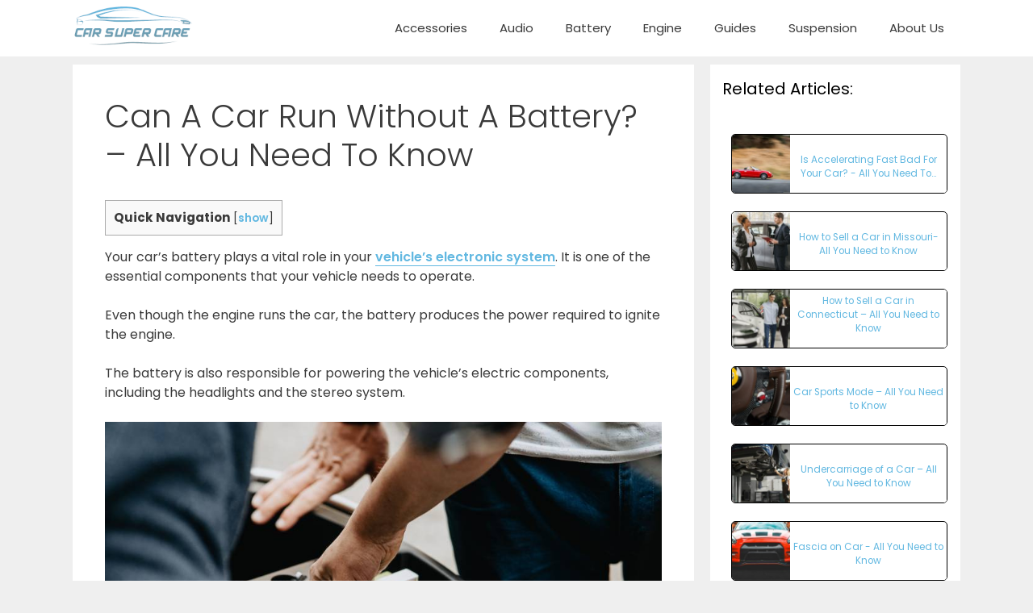

--- FILE ---
content_type: text/html; charset=UTF-8
request_url: https://carsupercare.com/car-run-without-battery/
body_size: 22450
content:
<!DOCTYPE html>
<html lang="en-US">
<head>
	<meta charset="UTF-8">
	<link rel="profile" href="https://gmpg.org/xfn/11">
	<!-- Global site tag (gtag.js) - Google Analytics -->
<script async src="https://www.googletagmanager.com/gtag/js?id=UA-148024590-1"></script>
<script>
  window.dataLayer = window.dataLayer || [];
  function gtag(){dataLayer.push(arguments);}
  gtag('js', new Date());

  gtag('config', 'UA-148024590-1');
</script>

<meta name='robots' content='index, follow, max-image-preview:large, max-snippet:-1, max-video-preview:-1' />
	<style>img:is([sizes="auto" i], [sizes^="auto," i]) { contain-intrinsic-size: 3000px 1500px }</style>
	
	<!-- This site is optimized with the Yoast SEO plugin v24.2 - https://yoast.com/wordpress/plugins/seo/ -->
	<title>Can A Car Run Without A Battery? - All You Need To Know - Car Super Care</title>
	<link rel="canonical" href="https://carsupercare.com/car-run-without-battery/" />
	<meta property="og:locale" content="en_US" />
	<meta property="og:type" content="article" />
	<meta property="og:title" content="Can A Car Run Without A Battery? - All You Need To Know - Car Super Care" />
	<meta property="og:description" content="Quick Navigation Your car&#8217;s battery plays a vital role in your vehicle&#8217;s electronic system. It is one of the essential components that your vehicle needs to operate. Even though the engine runs the car, the battery produces the power required to ignite the engine. The battery is also responsible for powering the vehicle&#8217;s electric components, ... Read moreCan A Car Run Without A Battery? &#8211; All You Need To Know" />
	<meta property="og:url" content="https://carsupercare.com/car-run-without-battery/" />
	<meta property="og:site_name" content="Car Super Care" />
	<meta property="article:published_time" content="2022-01-28T09:55:48+00:00" />
	<meta property="article:modified_time" content="2023-04-02T18:41:27+00:00" />
	<meta property="og:image" content="https://carsupercare.com/wp-content/uploads/2022/01/Can-a-car-run-without-a-battery_-all-you-need-to-know.jpg" />
	<meta property="og:image:width" content="900" />
	<meta property="og:image:height" content="600" />
	<meta property="og:image:type" content="image/jpeg" />
	<meta name="author" content="Kevin" />
	<meta name="twitter:card" content="summary_large_image" />
	<meta name="twitter:label1" content="Written by" />
	<meta name="twitter:data1" content="" />
	<meta name="twitter:label2" content="Est. reading time" />
	<meta name="twitter:data2" content="7 minutes" />
	<script type="application/ld+json" class="yoast-schema-graph">{"@context":"https://schema.org","@graph":[{"@type":"Article","@id":"https://carsupercare.com/car-run-without-battery/#article","isPartOf":{"@id":"https://carsupercare.com/car-run-without-battery/"},"author":{"name":"Kevin","@id":"https://carsupercare.com/#/schema/person/b0d9681369ae7966062ab84780e85e76"},"headline":"Can A Car Run Without A Battery? &#8211; All You Need To Know","datePublished":"2022-01-28T09:55:48+00:00","dateModified":"2023-04-02T18:41:27+00:00","mainEntityOfPage":{"@id":"https://carsupercare.com/car-run-without-battery/"},"wordCount":1525,"publisher":{"@id":"https://carsupercare.com/#organization"},"image":{"@id":"https://carsupercare.com/car-run-without-battery/#primaryimage"},"thumbnailUrl":"https://carsupercare.com/wp-content/uploads/2022/01/Can-a-car-run-without-a-battery_-all-you-need-to-know.jpg","articleSection":["Accessories","Battery","Engine"],"inLanguage":"en-US"},{"@type":"WebPage","@id":"https://carsupercare.com/car-run-without-battery/","url":"https://carsupercare.com/car-run-without-battery/","name":"Can A Car Run Without A Battery? - All You Need To Know - Car Super Care","isPartOf":{"@id":"https://carsupercare.com/#website"},"primaryImageOfPage":{"@id":"https://carsupercare.com/car-run-without-battery/#primaryimage"},"image":{"@id":"https://carsupercare.com/car-run-without-battery/#primaryimage"},"thumbnailUrl":"https://carsupercare.com/wp-content/uploads/2022/01/Can-a-car-run-without-a-battery_-all-you-need-to-know.jpg","datePublished":"2022-01-28T09:55:48+00:00","dateModified":"2023-04-02T18:41:27+00:00","breadcrumb":{"@id":"https://carsupercare.com/car-run-without-battery/#breadcrumb"},"inLanguage":"en-US","potentialAction":[{"@type":"ReadAction","target":["https://carsupercare.com/car-run-without-battery/"]}]},{"@type":"ImageObject","inLanguage":"en-US","@id":"https://carsupercare.com/car-run-without-battery/#primaryimage","url":"https://carsupercare.com/wp-content/uploads/2022/01/Can-a-car-run-without-a-battery_-all-you-need-to-know.jpg","contentUrl":"https://carsupercare.com/wp-content/uploads/2022/01/Can-a-car-run-without-a-battery_-all-you-need-to-know.jpg","width":900,"height":600,"caption":"Can a car run without a battery all you need to know"},{"@type":"BreadcrumbList","@id":"https://carsupercare.com/car-run-without-battery/#breadcrumb","itemListElement":[{"@type":"ListItem","position":1,"name":"Home","item":"https://carsupercare.com/"},{"@type":"ListItem","position":2,"name":"Battery","item":"https://carsupercare.com/category/battery/"},{"@type":"ListItem","position":3,"name":"Can A Car Run Without A Battery? &#8211; All You Need To Know"}]},{"@type":"WebSite","@id":"https://carsupercare.com/#website","url":"https://carsupercare.com/","name":"Car Super Care","description":"Car Super Care","publisher":{"@id":"https://carsupercare.com/#organization"},"potentialAction":[{"@type":"SearchAction","target":{"@type":"EntryPoint","urlTemplate":"https://carsupercare.com/?s={search_term_string}"},"query-input":{"@type":"PropertyValueSpecification","valueRequired":true,"valueName":"search_term_string"}}],"inLanguage":"en-US"},{"@type":"Organization","@id":"https://carsupercare.com/#organization","name":"Car Super Care","url":"https://carsupercare.com/","logo":{"@type":"ImageObject","inLanguage":"en-US","@id":"https://carsupercare.com/#/schema/logo/image/","url":"https://carsupercare.com/wp-content/uploads/2019/09/logo-1.png","contentUrl":"https://carsupercare.com/wp-content/uploads/2019/09/logo-1.png","width":200,"height":72,"caption":"Car Super Care"},"image":{"@id":"https://carsupercare.com/#/schema/logo/image/"}},{"@type":"Person","@id":"https://carsupercare.com/#/schema/person/b0d9681369ae7966062ab84780e85e76","name":"Kevin","image":{"@type":"ImageObject","inLanguage":"en-US","@id":"https://carsupercare.com/#/schema/person/image/","url":"https://secure.gravatar.com/avatar/293357e23cfd334b8a2caf1192f7b9b6?s=96&d=mm&r=g","contentUrl":"https://secure.gravatar.com/avatar/293357e23cfd334b8a2caf1192f7b9b6?s=96&d=mm&r=g","caption":"Kevin"},"description":"Kevin has been hanging around cars and automobile magazines since he knew what a car is. He grew up in his father’s 1995 Mercedes E320 Wagon and Volkwagon Phaeton W12 2004. He rides his first car, a manual 1979 Porche 911SC. Currently, he owns an Acura Integra GS-R. During his childhood, he showed a keen interest in how things actually work and fix them. This passion transforms into his eternal love for cars and bestows him an ideal position in one of the leading automobile companies; whenever he finds time, he takes out his Acura and opts for the longest possible route to find hidden wholesome pleasure in a road trip. Want to read some of the articles written by Kevin? Head to our blog section to find out all the articles written by Kevin.","url":"https://carsupercare.com/author/kevin/"}]}</script>
	<!-- / Yoast SEO plugin. -->


<link rel='dns-prefetch' href='//scripts.mediavine.com' />
<link rel='dns-prefetch' href='//fonts.googleapis.com' />
<link href='https://fonts.gstatic.com' crossorigin rel='preconnect' />
<link rel="alternate" type="application/rss+xml" title="Car Super Care &raquo; Feed" href="https://carsupercare.com/feed/" />
<script type="text/javascript">
/* <![CDATA[ */
window._wpemojiSettings = {"baseUrl":"https:\/\/s.w.org\/images\/core\/emoji\/15.0.3\/72x72\/","ext":".png","svgUrl":"https:\/\/s.w.org\/images\/core\/emoji\/15.0.3\/svg\/","svgExt":".svg","source":{"concatemoji":"https:\/\/carsupercare.com\/wp-includes\/js\/wp-emoji-release.min.js?ver=6.7.2"}};
/*! This file is auto-generated */
!function(i,n){var o,s,e;function c(e){try{var t={supportTests:e,timestamp:(new Date).valueOf()};sessionStorage.setItem(o,JSON.stringify(t))}catch(e){}}function p(e,t,n){e.clearRect(0,0,e.canvas.width,e.canvas.height),e.fillText(t,0,0);var t=new Uint32Array(e.getImageData(0,0,e.canvas.width,e.canvas.height).data),r=(e.clearRect(0,0,e.canvas.width,e.canvas.height),e.fillText(n,0,0),new Uint32Array(e.getImageData(0,0,e.canvas.width,e.canvas.height).data));return t.every(function(e,t){return e===r[t]})}function u(e,t,n){switch(t){case"flag":return n(e,"\ud83c\udff3\ufe0f\u200d\u26a7\ufe0f","\ud83c\udff3\ufe0f\u200b\u26a7\ufe0f")?!1:!n(e,"\ud83c\uddfa\ud83c\uddf3","\ud83c\uddfa\u200b\ud83c\uddf3")&&!n(e,"\ud83c\udff4\udb40\udc67\udb40\udc62\udb40\udc65\udb40\udc6e\udb40\udc67\udb40\udc7f","\ud83c\udff4\u200b\udb40\udc67\u200b\udb40\udc62\u200b\udb40\udc65\u200b\udb40\udc6e\u200b\udb40\udc67\u200b\udb40\udc7f");case"emoji":return!n(e,"\ud83d\udc26\u200d\u2b1b","\ud83d\udc26\u200b\u2b1b")}return!1}function f(e,t,n){var r="undefined"!=typeof WorkerGlobalScope&&self instanceof WorkerGlobalScope?new OffscreenCanvas(300,150):i.createElement("canvas"),a=r.getContext("2d",{willReadFrequently:!0}),o=(a.textBaseline="top",a.font="600 32px Arial",{});return e.forEach(function(e){o[e]=t(a,e,n)}),o}function t(e){var t=i.createElement("script");t.src=e,t.defer=!0,i.head.appendChild(t)}"undefined"!=typeof Promise&&(o="wpEmojiSettingsSupports",s=["flag","emoji"],n.supports={everything:!0,everythingExceptFlag:!0},e=new Promise(function(e){i.addEventListener("DOMContentLoaded",e,{once:!0})}),new Promise(function(t){var n=function(){try{var e=JSON.parse(sessionStorage.getItem(o));if("object"==typeof e&&"number"==typeof e.timestamp&&(new Date).valueOf()<e.timestamp+604800&&"object"==typeof e.supportTests)return e.supportTests}catch(e){}return null}();if(!n){if("undefined"!=typeof Worker&&"undefined"!=typeof OffscreenCanvas&&"undefined"!=typeof URL&&URL.createObjectURL&&"undefined"!=typeof Blob)try{var e="postMessage("+f.toString()+"("+[JSON.stringify(s),u.toString(),p.toString()].join(",")+"));",r=new Blob([e],{type:"text/javascript"}),a=new Worker(URL.createObjectURL(r),{name:"wpTestEmojiSupports"});return void(a.onmessage=function(e){c(n=e.data),a.terminate(),t(n)})}catch(e){}c(n=f(s,u,p))}t(n)}).then(function(e){for(var t in e)n.supports[t]=e[t],n.supports.everything=n.supports.everything&&n.supports[t],"flag"!==t&&(n.supports.everythingExceptFlag=n.supports.everythingExceptFlag&&n.supports[t]);n.supports.everythingExceptFlag=n.supports.everythingExceptFlag&&!n.supports.flag,n.DOMReady=!1,n.readyCallback=function(){n.DOMReady=!0}}).then(function(){return e}).then(function(){var e;n.supports.everything||(n.readyCallback(),(e=n.source||{}).concatemoji?t(e.concatemoji):e.wpemoji&&e.twemoji&&(t(e.twemoji),t(e.wpemoji)))}))}((window,document),window._wpemojiSettings);
/* ]]> */
</script>
<link rel='stylesheet' id='generate-fonts-css' href='//fonts.googleapis.com/css?family=Poppins:300,regular,500,600,700' type='text/css' media='all' />
<style id='wp-emoji-styles-inline-css' type='text/css'>

	img.wp-smiley, img.emoji {
		display: inline !important;
		border: none !important;
		box-shadow: none !important;
		height: 1em !important;
		width: 1em !important;
		margin: 0 0.07em !important;
		vertical-align: -0.1em !important;
		background: none !important;
		padding: 0 !important;
	}
</style>
<link rel='stylesheet' id='wp-block-library-css' href='https://carsupercare.com/wp-includes/css/dist/block-library/style.min.css?ver=6.7.2' type='text/css' media='all' />
<style id='classic-theme-styles-inline-css' type='text/css'>
/*! This file is auto-generated */
.wp-block-button__link{color:#fff;background-color:#32373c;border-radius:9999px;box-shadow:none;text-decoration:none;padding:calc(.667em + 2px) calc(1.333em + 2px);font-size:1.125em}.wp-block-file__button{background:#32373c;color:#fff;text-decoration:none}
</style>
<style id='global-styles-inline-css' type='text/css'>
:root{--wp--preset--aspect-ratio--square: 1;--wp--preset--aspect-ratio--4-3: 4/3;--wp--preset--aspect-ratio--3-4: 3/4;--wp--preset--aspect-ratio--3-2: 3/2;--wp--preset--aspect-ratio--2-3: 2/3;--wp--preset--aspect-ratio--16-9: 16/9;--wp--preset--aspect-ratio--9-16: 9/16;--wp--preset--color--black: #000000;--wp--preset--color--cyan-bluish-gray: #abb8c3;--wp--preset--color--white: #ffffff;--wp--preset--color--pale-pink: #f78da7;--wp--preset--color--vivid-red: #cf2e2e;--wp--preset--color--luminous-vivid-orange: #ff6900;--wp--preset--color--luminous-vivid-amber: #fcb900;--wp--preset--color--light-green-cyan: #7bdcb5;--wp--preset--color--vivid-green-cyan: #00d084;--wp--preset--color--pale-cyan-blue: #8ed1fc;--wp--preset--color--vivid-cyan-blue: #0693e3;--wp--preset--color--vivid-purple: #9b51e0;--wp--preset--gradient--vivid-cyan-blue-to-vivid-purple: linear-gradient(135deg,rgba(6,147,227,1) 0%,rgb(155,81,224) 100%);--wp--preset--gradient--light-green-cyan-to-vivid-green-cyan: linear-gradient(135deg,rgb(122,220,180) 0%,rgb(0,208,130) 100%);--wp--preset--gradient--luminous-vivid-amber-to-luminous-vivid-orange: linear-gradient(135deg,rgba(252,185,0,1) 0%,rgba(255,105,0,1) 100%);--wp--preset--gradient--luminous-vivid-orange-to-vivid-red: linear-gradient(135deg,rgba(255,105,0,1) 0%,rgb(207,46,46) 100%);--wp--preset--gradient--very-light-gray-to-cyan-bluish-gray: linear-gradient(135deg,rgb(238,238,238) 0%,rgb(169,184,195) 100%);--wp--preset--gradient--cool-to-warm-spectrum: linear-gradient(135deg,rgb(74,234,220) 0%,rgb(151,120,209) 20%,rgb(207,42,186) 40%,rgb(238,44,130) 60%,rgb(251,105,98) 80%,rgb(254,248,76) 100%);--wp--preset--gradient--blush-light-purple: linear-gradient(135deg,rgb(255,206,236) 0%,rgb(152,150,240) 100%);--wp--preset--gradient--blush-bordeaux: linear-gradient(135deg,rgb(254,205,165) 0%,rgb(254,45,45) 50%,rgb(107,0,62) 100%);--wp--preset--gradient--luminous-dusk: linear-gradient(135deg,rgb(255,203,112) 0%,rgb(199,81,192) 50%,rgb(65,88,208) 100%);--wp--preset--gradient--pale-ocean: linear-gradient(135deg,rgb(255,245,203) 0%,rgb(182,227,212) 50%,rgb(51,167,181) 100%);--wp--preset--gradient--electric-grass: linear-gradient(135deg,rgb(202,248,128) 0%,rgb(113,206,126) 100%);--wp--preset--gradient--midnight: linear-gradient(135deg,rgb(2,3,129) 0%,rgb(40,116,252) 100%);--wp--preset--font-size--small: 13px;--wp--preset--font-size--medium: 20px;--wp--preset--font-size--large: 36px;--wp--preset--font-size--x-large: 42px;--wp--preset--spacing--20: 0.44rem;--wp--preset--spacing--30: 0.67rem;--wp--preset--spacing--40: 1rem;--wp--preset--spacing--50: 1.5rem;--wp--preset--spacing--60: 2.25rem;--wp--preset--spacing--70: 3.38rem;--wp--preset--spacing--80: 5.06rem;--wp--preset--shadow--natural: 6px 6px 9px rgba(0, 0, 0, 0.2);--wp--preset--shadow--deep: 12px 12px 50px rgba(0, 0, 0, 0.4);--wp--preset--shadow--sharp: 6px 6px 0px rgba(0, 0, 0, 0.2);--wp--preset--shadow--outlined: 6px 6px 0px -3px rgba(255, 255, 255, 1), 6px 6px rgba(0, 0, 0, 1);--wp--preset--shadow--crisp: 6px 6px 0px rgba(0, 0, 0, 1);}:where(.is-layout-flex){gap: 0.5em;}:where(.is-layout-grid){gap: 0.5em;}body .is-layout-flex{display: flex;}.is-layout-flex{flex-wrap: wrap;align-items: center;}.is-layout-flex > :is(*, div){margin: 0;}body .is-layout-grid{display: grid;}.is-layout-grid > :is(*, div){margin: 0;}:where(.wp-block-columns.is-layout-flex){gap: 2em;}:where(.wp-block-columns.is-layout-grid){gap: 2em;}:where(.wp-block-post-template.is-layout-flex){gap: 1.25em;}:where(.wp-block-post-template.is-layout-grid){gap: 1.25em;}.has-black-color{color: var(--wp--preset--color--black) !important;}.has-cyan-bluish-gray-color{color: var(--wp--preset--color--cyan-bluish-gray) !important;}.has-white-color{color: var(--wp--preset--color--white) !important;}.has-pale-pink-color{color: var(--wp--preset--color--pale-pink) !important;}.has-vivid-red-color{color: var(--wp--preset--color--vivid-red) !important;}.has-luminous-vivid-orange-color{color: var(--wp--preset--color--luminous-vivid-orange) !important;}.has-luminous-vivid-amber-color{color: var(--wp--preset--color--luminous-vivid-amber) !important;}.has-light-green-cyan-color{color: var(--wp--preset--color--light-green-cyan) !important;}.has-vivid-green-cyan-color{color: var(--wp--preset--color--vivid-green-cyan) !important;}.has-pale-cyan-blue-color{color: var(--wp--preset--color--pale-cyan-blue) !important;}.has-vivid-cyan-blue-color{color: var(--wp--preset--color--vivid-cyan-blue) !important;}.has-vivid-purple-color{color: var(--wp--preset--color--vivid-purple) !important;}.has-black-background-color{background-color: var(--wp--preset--color--black) !important;}.has-cyan-bluish-gray-background-color{background-color: var(--wp--preset--color--cyan-bluish-gray) !important;}.has-white-background-color{background-color: var(--wp--preset--color--white) !important;}.has-pale-pink-background-color{background-color: var(--wp--preset--color--pale-pink) !important;}.has-vivid-red-background-color{background-color: var(--wp--preset--color--vivid-red) !important;}.has-luminous-vivid-orange-background-color{background-color: var(--wp--preset--color--luminous-vivid-orange) !important;}.has-luminous-vivid-amber-background-color{background-color: var(--wp--preset--color--luminous-vivid-amber) !important;}.has-light-green-cyan-background-color{background-color: var(--wp--preset--color--light-green-cyan) !important;}.has-vivid-green-cyan-background-color{background-color: var(--wp--preset--color--vivid-green-cyan) !important;}.has-pale-cyan-blue-background-color{background-color: var(--wp--preset--color--pale-cyan-blue) !important;}.has-vivid-cyan-blue-background-color{background-color: var(--wp--preset--color--vivid-cyan-blue) !important;}.has-vivid-purple-background-color{background-color: var(--wp--preset--color--vivid-purple) !important;}.has-black-border-color{border-color: var(--wp--preset--color--black) !important;}.has-cyan-bluish-gray-border-color{border-color: var(--wp--preset--color--cyan-bluish-gray) !important;}.has-white-border-color{border-color: var(--wp--preset--color--white) !important;}.has-pale-pink-border-color{border-color: var(--wp--preset--color--pale-pink) !important;}.has-vivid-red-border-color{border-color: var(--wp--preset--color--vivid-red) !important;}.has-luminous-vivid-orange-border-color{border-color: var(--wp--preset--color--luminous-vivid-orange) !important;}.has-luminous-vivid-amber-border-color{border-color: var(--wp--preset--color--luminous-vivid-amber) !important;}.has-light-green-cyan-border-color{border-color: var(--wp--preset--color--light-green-cyan) !important;}.has-vivid-green-cyan-border-color{border-color: var(--wp--preset--color--vivid-green-cyan) !important;}.has-pale-cyan-blue-border-color{border-color: var(--wp--preset--color--pale-cyan-blue) !important;}.has-vivid-cyan-blue-border-color{border-color: var(--wp--preset--color--vivid-cyan-blue) !important;}.has-vivid-purple-border-color{border-color: var(--wp--preset--color--vivid-purple) !important;}.has-vivid-cyan-blue-to-vivid-purple-gradient-background{background: var(--wp--preset--gradient--vivid-cyan-blue-to-vivid-purple) !important;}.has-light-green-cyan-to-vivid-green-cyan-gradient-background{background: var(--wp--preset--gradient--light-green-cyan-to-vivid-green-cyan) !important;}.has-luminous-vivid-amber-to-luminous-vivid-orange-gradient-background{background: var(--wp--preset--gradient--luminous-vivid-amber-to-luminous-vivid-orange) !important;}.has-luminous-vivid-orange-to-vivid-red-gradient-background{background: var(--wp--preset--gradient--luminous-vivid-orange-to-vivid-red) !important;}.has-very-light-gray-to-cyan-bluish-gray-gradient-background{background: var(--wp--preset--gradient--very-light-gray-to-cyan-bluish-gray) !important;}.has-cool-to-warm-spectrum-gradient-background{background: var(--wp--preset--gradient--cool-to-warm-spectrum) !important;}.has-blush-light-purple-gradient-background{background: var(--wp--preset--gradient--blush-light-purple) !important;}.has-blush-bordeaux-gradient-background{background: var(--wp--preset--gradient--blush-bordeaux) !important;}.has-luminous-dusk-gradient-background{background: var(--wp--preset--gradient--luminous-dusk) !important;}.has-pale-ocean-gradient-background{background: var(--wp--preset--gradient--pale-ocean) !important;}.has-electric-grass-gradient-background{background: var(--wp--preset--gradient--electric-grass) !important;}.has-midnight-gradient-background{background: var(--wp--preset--gradient--midnight) !important;}.has-small-font-size{font-size: var(--wp--preset--font-size--small) !important;}.has-medium-font-size{font-size: var(--wp--preset--font-size--medium) !important;}.has-large-font-size{font-size: var(--wp--preset--font-size--large) !important;}.has-x-large-font-size{font-size: var(--wp--preset--font-size--x-large) !important;}
:where(.wp-block-post-template.is-layout-flex){gap: 1.25em;}:where(.wp-block-post-template.is-layout-grid){gap: 1.25em;}
:where(.wp-block-columns.is-layout-flex){gap: 2em;}:where(.wp-block-columns.is-layout-grid){gap: 2em;}
:root :where(.wp-block-pullquote){font-size: 1.5em;line-height: 1.6;}
</style>
<link rel='stylesheet' id='crp-style-rounded-thumbs-css' href='https://carsupercare.com/wp-content/plugins/contextual-related-posts/css/rounded-thumbs.min.css?ver=3.2.3' type='text/css' media='all' />
<style id='crp-style-rounded-thumbs-inline-css' type='text/css'>

			.crp_related.crp-rounded-thumbs a {
			  width: 150px;
			  height: 150px;
			  text-decoration: none;
			}
			.crp_related.crp-rounded-thumbs img {
			  max-width: 150px;
			  margin: auto;
			}
			.crp_related.crp-rounded-thumbs .crp_title {
			  width: 100%;
			}
			
</style>
<link rel='stylesheet' id='toc-screen-css' href='https://carsupercare.com/wp-content/plugins/table-of-contents-plus/screen.min.css?ver=2406' type='text/css' media='all' />
<link rel='stylesheet' id='generate-style-css' href='https://carsupercare.com/wp-content/themes/generatepress/css/all.min.css?ver=2.3.2' type='text/css' media='all' />
<style id='generate-style-inline-css' type='text/css'>
body{background-color:#efefef;color:#3a3a3a;}a, a:visited{color:#62b8e1;}a:hover, a:focus, a:active{color:#000000;}body .grid-container{max-width:1100px;}.site-header .header-image{width:150px;}body, button, input, select, textarea{font-family:"Poppins", sans-serif;font-size:16px;}.entry-content > [class*="wp-block-"]:not(:last-child){margin-bottom:1.5em;}.main-navigation .main-nav ul ul li a{font-size:14px;}@media (max-width:768px){.main-title{font-size:30px;}h1{font-size:30px;}h2{font-size:25px;}}.top-bar{background-color:#636363;color:#ffffff;}.top-bar a,.top-bar a:visited{color:#ffffff;}.top-bar a:hover{color:#303030;}.site-header{background-color:#ffffff;color:#3a3a3a;}.site-header a,.site-header a:visited{color:#3a3a3a;}.main-title a,.main-title a:hover,.main-title a:visited{color:#222222;}.site-description{color:#757575;}.main-navigation,.main-navigation ul ul{background-color:#222222;}.main-navigation .main-nav ul li a,.menu-toggle{color:#ffffff;}.main-navigation .main-nav ul li:hover > a,.main-navigation .main-nav ul li:focus > a, .main-navigation .main-nav ul li.sfHover > a{color:#ffffff;background-color:#3f3f3f;}button.menu-toggle:hover,button.menu-toggle:focus,.main-navigation .mobile-bar-items a,.main-navigation .mobile-bar-items a:hover,.main-navigation .mobile-bar-items a:focus{color:#ffffff;}.main-navigation .main-nav ul li[class*="current-menu-"] > a{color:#ffffff;background-color:#3f3f3f;}.main-navigation .main-nav ul li[class*="current-menu-"] > a:hover,.main-navigation .main-nav ul li[class*="current-menu-"].sfHover > a{color:#ffffff;background-color:#3f3f3f;}.navigation-search input[type="search"],.navigation-search input[type="search"]:active{color:#3f3f3f;background-color:#3f3f3f;}.navigation-search input[type="search"]:focus{color:#ffffff;background-color:#3f3f3f;}.main-navigation ul ul{background-color:#3f3f3f;}.main-navigation .main-nav ul ul li a{color:#ffffff;}.main-navigation .main-nav ul ul li:hover > a,.main-navigation .main-nav ul ul li:focus > a,.main-navigation .main-nav ul ul li.sfHover > a{color:#ffffff;background-color:#4f4f4f;}.main-navigation .main-nav ul ul li[class*="current-menu-"] > a{color:#ffffff;background-color:#4f4f4f;}.main-navigation .main-nav ul ul li[class*="current-menu-"] > a:hover,.main-navigation .main-nav ul ul li[class*="current-menu-"].sfHover > a{color:#ffffff;background-color:#4f4f4f;}.separate-containers .inside-article, .separate-containers .comments-area, .separate-containers .page-header, .one-container .container, .separate-containers .paging-navigation, .inside-page-header{background-color:#ffffff;}.entry-meta{color:#595959;}.entry-meta a,.entry-meta a:visited{color:#595959;}.entry-meta a:hover{color:#1e73be;}.sidebar .widget{background-color:#ffffff;}.sidebar .widget .widget-title{color:#000000;}.footer-widgets{background-color:#ffffff;}.footer-widgets .widget-title{color:#000000;}.site-info{color:#ffffff;background-color:#222222;}.site-info a,.site-info a:visited{color:#ffffff;}.site-info a:hover{color:#606060;}.footer-bar .widget_nav_menu .current-menu-item a{color:#606060;}input[type="text"],input[type="email"],input[type="url"],input[type="password"],input[type="search"],input[type="tel"],input[type="number"],textarea,select{color:#666666;background-color:#fafafa;border-color:#cccccc;}input[type="text"]:focus,input[type="email"]:focus,input[type="url"]:focus,input[type="password"]:focus,input[type="search"]:focus,input[type="tel"]:focus,input[type="number"]:focus,textarea:focus,select:focus{color:#666666;background-color:#ffffff;border-color:#bfbfbf;}button,html input[type="button"],input[type="reset"],input[type="submit"],a.button,a.button:visited,a.wp-block-button__link:not(.has-background){color:#ffffff;background-color:#666666;}button:hover,html input[type="button"]:hover,input[type="reset"]:hover,input[type="submit"]:hover,a.button:hover,button:focus,html input[type="button"]:focus,input[type="reset"]:focus,input[type="submit"]:focus,a.button:focus,a.wp-block-button__link:not(.has-background):active,a.wp-block-button__link:not(.has-background):focus,a.wp-block-button__link:not(.has-background):hover{color:#ffffff;background-color:#3f3f3f;}.generate-back-to-top,.generate-back-to-top:visited{background-color:rgba( 0,0,0,0.4 );color:#ffffff;}.generate-back-to-top:hover,.generate-back-to-top:focus{background-color:rgba( 0,0,0,0.6 );color:#ffffff;}.entry-content .alignwide, body:not(.no-sidebar) .entry-content .alignfull{margin-left:-40px;width:calc(100% + 80px);max-width:calc(100% + 80px);}.rtl .menu-item-has-children .dropdown-menu-toggle{padding-left:20px;}.rtl .main-navigation .main-nav ul li.menu-item-has-children > a{padding-right:20px;}@media (max-width:768px){.separate-containers .inside-article, .separate-containers .comments-area, .separate-containers .page-header, .separate-containers .paging-navigation, .one-container .site-content, .inside-page-header{padding:30px;}.entry-content .alignwide, body:not(.no-sidebar) .entry-content .alignfull{margin-left:-30px;width:calc(100% + 60px);max-width:calc(100% + 60px);}}.one-container .sidebar .widget{padding:0px;}/* End cached CSS */@media (max-width: 768px){.main-navigation .menu-toggle,.main-navigation .mobile-bar-items,.sidebar-nav-mobile:not(#sticky-placeholder){display:block;}.main-navigation ul,.gen-sidebar-nav{display:none;}[class*="nav-float-"] .site-header .inside-header > *{float:none;clear:both;}}@font-face {font-family: "GeneratePress";src:  url("https://carsupercare.com/wp-content/themes/generatepress/fonts/generatepress.eot");src:  url("https://carsupercare.com/wp-content/themes/generatepress/fonts/generatepress.eot#iefix") format("embedded-opentype"),  url("https://carsupercare.com/wp-content/themes/generatepress/fonts/generatepress.woff2") format("woff2"),  url("https://carsupercare.com/wp-content/themes/generatepress/fonts/generatepress.woff") format("woff"),  url("https://carsupercare.com/wp-content/themes/generatepress/fonts/generatepress.ttf") format("truetype"),  url("https://carsupercare.com/wp-content/themes/generatepress/fonts/generatepress.svg#GeneratePress") format("svg");font-weight: normal;font-style: normal;}
</style>
<link rel='stylesheet' id='generate-child-css' href='https://carsupercare.com/wp-content/themes/csc/style.css?ver=1741439005' type='text/css' media='all' />
<script type="text/javascript" async="async" data-noptimize="1" data-cfasync="false" src="https://scripts.mediavine.com/tags/car-super-care.js?ver=6.7.2" id="mv-script-wrapper-js"></script>
<script type="text/javascript" src="https://carsupercare.com/wp-includes/js/jquery/jquery.min.js?ver=3.7.1" id="jquery-core-js"></script>
<script type="text/javascript" src="https://carsupercare.com/wp-includes/js/jquery/jquery-migrate.min.js?ver=3.4.1" id="jquery-migrate-js"></script>
<link rel="https://api.w.org/" href="https://carsupercare.com/wp-json/" /><link rel="alternate" title="JSON" type="application/json" href="https://carsupercare.com/wp-json/wp/v2/posts/3242" /><link rel="EditURI" type="application/rsd+xml" title="RSD" href="https://carsupercare.com/xmlrpc.php?rsd" />
<meta name="generator" content="WordPress 6.7.2" />
<link rel='shortlink' href='https://carsupercare.com/?p=3242' />
<link rel="alternate" title="oEmbed (JSON)" type="application/json+oembed" href="https://carsupercare.com/wp-json/oembed/1.0/embed?url=https%3A%2F%2Fcarsupercare.com%2Fcar-run-without-battery%2F" />
<link rel="alternate" title="oEmbed (XML)" type="text/xml+oembed" href="https://carsupercare.com/wp-json/oembed/1.0/embed?url=https%3A%2F%2Fcarsupercare.com%2Fcar-run-without-battery%2F&#038;format=xml" />
<style>/* CSS added by WP Meta and Date Remover*/.entry-meta {display:none !important;}
	.home .entry-meta { display: none; }
	.entry-footer {display:none !important;}
	.home .entry-footer { display: none; }</style><meta name="viewport" content="width=device-width, initial-scale=1"><style type="text/css">.broken_link, a.broken_link {
	text-decoration: line-through;
}</style><style type="text/css">.saboxplugin-wrap{-webkit-box-sizing:border-box;-moz-box-sizing:border-box;-ms-box-sizing:border-box;box-sizing:border-box;border:1px solid #eee;width:100%;clear:both;display:block;overflow:hidden;word-wrap:break-word;position:relative}.saboxplugin-wrap .saboxplugin-gravatar{float:left;padding:0 20px 20px 20px}.saboxplugin-wrap .saboxplugin-gravatar img{max-width:100px;height:auto;border-radius:0;}.saboxplugin-wrap .saboxplugin-authorname{font-size:18px;line-height:1;margin:20px 0 0 20px;display:block}.saboxplugin-wrap .saboxplugin-authorname a{text-decoration:none}.saboxplugin-wrap .saboxplugin-authorname a:focus{outline:0}.saboxplugin-wrap .saboxplugin-desc{display:block;margin:5px 20px}.saboxplugin-wrap .saboxplugin-desc a{text-decoration:underline}.saboxplugin-wrap .saboxplugin-desc p{margin:5px 0 12px}.saboxplugin-wrap .saboxplugin-web{margin:0 20px 15px;text-align:left}.saboxplugin-wrap .sab-web-position{text-align:right}.saboxplugin-wrap .saboxplugin-web a{color:#ccc;text-decoration:none}.saboxplugin-wrap .saboxplugin-socials{position:relative;display:block;background:#fcfcfc;padding:5px;border-top:1px solid #eee}.saboxplugin-wrap .saboxplugin-socials a svg{width:20px;height:20px}.saboxplugin-wrap .saboxplugin-socials a svg .st2{fill:#fff; transform-origin:center center;}.saboxplugin-wrap .saboxplugin-socials a svg .st1{fill:rgba(0,0,0,.3)}.saboxplugin-wrap .saboxplugin-socials a:hover{opacity:.8;-webkit-transition:opacity .4s;-moz-transition:opacity .4s;-o-transition:opacity .4s;transition:opacity .4s;box-shadow:none!important;-webkit-box-shadow:none!important}.saboxplugin-wrap .saboxplugin-socials .saboxplugin-icon-color{box-shadow:none;padding:0;border:0;-webkit-transition:opacity .4s;-moz-transition:opacity .4s;-o-transition:opacity .4s;transition:opacity .4s;display:inline-block;color:#fff;font-size:0;text-decoration:inherit;margin:5px;-webkit-border-radius:0;-moz-border-radius:0;-ms-border-radius:0;-o-border-radius:0;border-radius:0;overflow:hidden}.saboxplugin-wrap .saboxplugin-socials .saboxplugin-icon-grey{text-decoration:inherit;box-shadow:none;position:relative;display:-moz-inline-stack;display:inline-block;vertical-align:middle;zoom:1;margin:10px 5px;color:#444;fill:#444}.clearfix:after,.clearfix:before{content:' ';display:table;line-height:0;clear:both}.ie7 .clearfix{zoom:1}.saboxplugin-socials.sabox-colored .saboxplugin-icon-color .sab-twitch{border-color:#38245c}.saboxplugin-socials.sabox-colored .saboxplugin-icon-color .sab-addthis{border-color:#e91c00}.saboxplugin-socials.sabox-colored .saboxplugin-icon-color .sab-behance{border-color:#003eb0}.saboxplugin-socials.sabox-colored .saboxplugin-icon-color .sab-delicious{border-color:#06c}.saboxplugin-socials.sabox-colored .saboxplugin-icon-color .sab-deviantart{border-color:#036824}.saboxplugin-socials.sabox-colored .saboxplugin-icon-color .sab-digg{border-color:#00327c}.saboxplugin-socials.sabox-colored .saboxplugin-icon-color .sab-dribbble{border-color:#ba1655}.saboxplugin-socials.sabox-colored .saboxplugin-icon-color .sab-facebook{border-color:#1e2e4f}.saboxplugin-socials.sabox-colored .saboxplugin-icon-color .sab-flickr{border-color:#003576}.saboxplugin-socials.sabox-colored .saboxplugin-icon-color .sab-github{border-color:#264874}.saboxplugin-socials.sabox-colored .saboxplugin-icon-color .sab-google{border-color:#0b51c5}.saboxplugin-socials.sabox-colored .saboxplugin-icon-color .sab-googleplus{border-color:#96271a}.saboxplugin-socials.sabox-colored .saboxplugin-icon-color .sab-html5{border-color:#902e13}.saboxplugin-socials.sabox-colored .saboxplugin-icon-color .sab-instagram{border-color:#1630aa}.saboxplugin-socials.sabox-colored .saboxplugin-icon-color .sab-linkedin{border-color:#00344f}.saboxplugin-socials.sabox-colored .saboxplugin-icon-color .sab-pinterest{border-color:#5b040e}.saboxplugin-socials.sabox-colored .saboxplugin-icon-color .sab-reddit{border-color:#992900}.saboxplugin-socials.sabox-colored .saboxplugin-icon-color .sab-rss{border-color:#a43b0a}.saboxplugin-socials.sabox-colored .saboxplugin-icon-color .sab-sharethis{border-color:#5d8420}.saboxplugin-socials.sabox-colored .saboxplugin-icon-color .sab-skype{border-color:#00658a}.saboxplugin-socials.sabox-colored .saboxplugin-icon-color .sab-soundcloud{border-color:#995200}.saboxplugin-socials.sabox-colored .saboxplugin-icon-color .sab-spotify{border-color:#0f612c}.saboxplugin-socials.sabox-colored .saboxplugin-icon-color .sab-stackoverflow{border-color:#a95009}.saboxplugin-socials.sabox-colored .saboxplugin-icon-color .sab-steam{border-color:#006388}.saboxplugin-socials.sabox-colored .saboxplugin-icon-color .sab-user_email{border-color:#b84e05}.saboxplugin-socials.sabox-colored .saboxplugin-icon-color .sab-stumbleUpon{border-color:#9b280e}.saboxplugin-socials.sabox-colored .saboxplugin-icon-color .sab-tumblr{border-color:#10151b}.saboxplugin-socials.sabox-colored .saboxplugin-icon-color .sab-twitter{border-color:#0967a0}.saboxplugin-socials.sabox-colored .saboxplugin-icon-color .sab-vimeo{border-color:#0d7091}.saboxplugin-socials.sabox-colored .saboxplugin-icon-color .sab-windows{border-color:#003f71}.saboxplugin-socials.sabox-colored .saboxplugin-icon-color .sab-whatsapp{border-color:#003f71}.saboxplugin-socials.sabox-colored .saboxplugin-icon-color .sab-wordpress{border-color:#0f3647}.saboxplugin-socials.sabox-colored .saboxplugin-icon-color .sab-yahoo{border-color:#14002d}.saboxplugin-socials.sabox-colored .saboxplugin-icon-color .sab-youtube{border-color:#900}.saboxplugin-socials.sabox-colored .saboxplugin-icon-color .sab-xing{border-color:#000202}.saboxplugin-socials.sabox-colored .saboxplugin-icon-color .sab-mixcloud{border-color:#2475a0}.saboxplugin-socials.sabox-colored .saboxplugin-icon-color .sab-vk{border-color:#243549}.saboxplugin-socials.sabox-colored .saboxplugin-icon-color .sab-medium{border-color:#00452c}.saboxplugin-socials.sabox-colored .saboxplugin-icon-color .sab-quora{border-color:#420e00}.saboxplugin-socials.sabox-colored .saboxplugin-icon-color .sab-meetup{border-color:#9b181c}.saboxplugin-socials.sabox-colored .saboxplugin-icon-color .sab-goodreads{border-color:#000}.saboxplugin-socials.sabox-colored .saboxplugin-icon-color .sab-snapchat{border-color:#999700}.saboxplugin-socials.sabox-colored .saboxplugin-icon-color .sab-500px{border-color:#00557f}.saboxplugin-socials.sabox-colored .saboxplugin-icon-color .sab-mastodont{border-color:#185886}.sabox-plus-item{margin-bottom:20px}@media screen and (max-width:480px){.saboxplugin-wrap{text-align:center}.saboxplugin-wrap .saboxplugin-gravatar{float:none;padding:20px 0;text-align:center;margin:0 auto;display:block}.saboxplugin-wrap .saboxplugin-gravatar img{float:none;display:inline-block;display:-moz-inline-stack;vertical-align:middle;zoom:1}.saboxplugin-wrap .saboxplugin-desc{margin:0 10px 20px;text-align:center}.saboxplugin-wrap .saboxplugin-authorname{text-align:center;margin:10px 0 20px}}body .saboxplugin-authorname a,body .saboxplugin-authorname a:hover{box-shadow:none;-webkit-box-shadow:none}a.sab-profile-edit{font-size:16px!important;line-height:1!important}.sab-edit-settings a,a.sab-profile-edit{color:#0073aa!important;box-shadow:none!important;-webkit-box-shadow:none!important}.sab-edit-settings{margin-right:15px;position:absolute;right:0;z-index:2;bottom:10px;line-height:20px}.sab-edit-settings i{margin-left:5px}.saboxplugin-socials{line-height:1!important}.rtl .saboxplugin-wrap .saboxplugin-gravatar{float:right}.rtl .saboxplugin-wrap .saboxplugin-authorname{display:flex;align-items:center}.rtl .saboxplugin-wrap .saboxplugin-authorname .sab-profile-edit{margin-right:10px}.rtl .sab-edit-settings{right:auto;left:0}img.sab-custom-avatar{max-width:75px;}.saboxplugin-wrap {margin-top:0px; margin-bottom:0px; padding: 0px 0px }.saboxplugin-wrap .saboxplugin-authorname {font-size:18px; line-height:25px;}.saboxplugin-wrap .saboxplugin-desc p, .saboxplugin-wrap .saboxplugin-desc {font-size:14px !important; line-height:21px !important;}.saboxplugin-wrap .saboxplugin-web {font-size:14px;}.saboxplugin-wrap .saboxplugin-socials a svg {width:18px;height:18px;}</style><link rel="icon" href="https://carsupercare.com/wp-content/uploads/2019/09/cropped-android-chrome-512x512-32x32.png" sizes="32x32" />
<link rel="icon" href="https://carsupercare.com/wp-content/uploads/2019/09/cropped-android-chrome-512x512-192x192.png" sizes="192x192" />
<link rel="apple-touch-icon" href="https://carsupercare.com/wp-content/uploads/2019/09/cropped-android-chrome-512x512-180x180.png" />
<meta name="msapplication-TileImage" content="https://carsupercare.com/wp-content/uploads/2019/09/cropped-android-chrome-512x512-270x270.png" />
		<style type="text/css" id="wp-custom-css">
			.inside-header {
    padding: 5px;
}

.entry-content a {
    text-decoration: underline;
    font-weight: 600;
    text-underline-position: under;
}

.home .site-main a {
	text-decoration: none;
}

.home .container {
	padding-left: 0;
	padding-right: 0;
}

.entry-content a:hover {
    opacity: 0.75;
}

.rsz-boost-cta {
	text-decoration: none !important;
}

#main,
.separate-containers .inside-right-sidebar {
	margin-top: 10px;
}

.pnp-full-header-content {
	text-align: center;
}

.copyright-bar {
	display: none;
}

.page-header-image-single {
	text-align: center;
}

.page-header-image-single {
	display: none !important;
}

.table-responsive {
  min-height: 0.01%;
  overflow-x: auto;
}
@media screen and (max-width: 767px) {
  .table-responsive {
    width: 100%;
    margin-bottom: 15px;
    overflow-y: hidden;
    -ms-overflow-style: -ms-autohiding-scrollbar;
  }
  .table-responsive > .table {
    margin-bottom: 0;
  }
  .table-responsive > .table > thead > tr > th,
  .table-responsive > .table > tbody > tr > th,
  .table-responsive > .table > tfoot > tr > th,
  .table-responsive > .table > thead > tr > td,
  .table-responsive > .table > tbody > tr > td,
  .table-responsive > .table > tfoot > tr > td {
    white-space: nowrap;
  }
  .table-responsive > .table-bordered {
    border: 0;
  }
  .table-responsive > .table-bordered > thead > tr > th:first-child,
  .table-responsive > .table-bordered > tbody > tr > th:first-child,
  .table-responsive > .table-bordered > tfoot > tr > th:first-child,
  .table-responsive > .table-bordered > thead > tr > td:first-child,
  .table-responsive > .table-bordered > tbody > tr > td:first-child,
  .table-responsive > .table-bordered > tfoot > tr > td:first-child {
    border-left: 0;
  }
  .table-responsive > .table-bordered > thead > tr > th:last-child,
  .table-responsive > .table-bordered > tbody > tr > th:last-child,
  .table-responsive > .table-bordered > tfoot > tr > th:last-child,
  .table-responsive > .table-bordered > thead > tr > td:last-child,
  .table-responsive > .table-bordered > tbody > tr > td:last-child,
  .table-responsive > .table-bordered > tfoot > tr > td:last-child {
    border-right: 0;
  }
  .table-responsive > .table-bordered > tbody > tr:last-child > th,
  .table-responsive > .table-bordered > tfoot > tr:last-child > th,
  .table-responsive > .table-bordered > tbody > tr:last-child > td,
  .table-responsive > .table-bordered > tfoot > tr:last-child > td {
    border-bottom: 0;
  }
}

.cst-table {
	display: inline-block;
	width: 48%;
	vertical-align: top;
	font-size: 0.9em;
	font-weight: 400;
	color: #000000cc;
}

.cst-table>p {
	margin-top: 0;
	padding: 10px 25px;
	margin-bottom: 15px;
}

.cst-table ul li {
	padding-right: 10px;
  margin-bottom: 10px;
}

.cst-pros-list {
	border: 3px solid #6fbf56;
	background: #92ff70;
	margin-right: 1%;
}

.cst-pros-list>p {
	border-bottom: 3px solid #6fbf56;
}

.cst-cons-list {
	border: 3px solid #d48787;
	background: #ffabab;
}

.cst-cons-list>p {
	border-bottom: 3px solid #d48787;
}

@media only screen and (max-width: 768px) {
	#main {
		margin-top: 0;	
	}
	
	.sidebar .widget.widget_widget_crp {
		display: none;
	}
	
	.cst-table {
		display: block;
		width: 100%;
		margin-bottom: 15px;
		box-sizing: border-box;
		margin-right: 0;
	}
	
	.separate-containers .inside-article, .separate-containers .comments-area, .separate-containers .page-header, .separate-containers .paging-navigation, .one-container .site-content, .inside-page-header {
		padding: 20px;
	}
	
	.rsz-boost-rev-prod {
		padding: 15px;
	}
	
	.inside-header {
    padding: 0;
}
	
	.inside-header #site-navigation {
		    float: left;
	}
	
	.inside-header #site-navigation .inside-navigation .menu-toggle {
		padding-right: 40px;
	}
	
	.site-header .inside-header> .site-logo {
		margin-bottom: 0;
	}
}


.main-navigation .main-nav ul li a {
    color: #3a3a3a;
    background: white;
}

.main-navigation .main-nav ul li[class*=current-menu-]>a {
	color: #3a3a3a;
    background: white;
}

.post h3 {
    font-size: 24px;
}

.table-responsive tr td {
    padding: 0.5em;
	  font-size: 0.8em;
}

.table-responsive tr td ul {
    margin: 0 0 0 2em;
}

.table-responsive tr td p {
    margin-bottom: 0;
}

@media screen and (min-width: 768px) {
	.table-responsive tr td {
    padding: 0.5em;
	  font-size: 0.9em;
  }
}

h4 {
    font-weight: bold;
}

.widget-area .widget {
    padding: 15px;
}
	
.relpost-block-container,
.relpost-block-single,
.relpost-block-single > div {
	max-width: 100%;
	box-sizing: border-box;
}

.embed-container {
	margin-bottom: 20px;
}


.display-posts-listing .listing-item {
    float: left;
    width: 33.33%;
}

.display-posts-listing .listing-item .image {
    display: block;
    padding-right: 30px;
}

.display-posts-listing .listing-item .image img {
    border-radius: 3px;

}

.display-posts-listing .listing-item .title {
    display: block;
    margin-top: 20px;
    margin-bottom: 5px;
    font-size: 20px;
    padding-right: 10px;
}

.home .site-info {
	margin: 0;
}

.home .banner-featured {
	font-size: 18px;
}

.home .banner h2 {
	font-size: 33px;
}


@media screen and (min-width: 769px) {
	 #primary.content-area {
		width: calc(100% - 310px);
	}
	
	#right-sidebar.sidebar {
		width: 310px;
	}
/* ads widget top	 */
	#custom_html-6 {
		 min-height: 2100px !important;
	}
	
	#custom_html-6 .textwidget {
		position: -webkit-sticky;
		position: sticky;
    top: 50px;
    z-index: 9;
	}
}

.crp_related_widget ul li a {
	position: relative;
  display: block;
  min-height: 74px;
	border: 1px solid black;
  box-sizing: border-box;
  border-radius: 5px;
}

.crp_related_widget ul li a:hover {
	color: #62b8e1;
}

.crp_related_widget ul li a img {
    display: block;
    width: 72px;
    position: absolute;
    top: 0;
    height: 72px;
    left: 0;
}

.crp_related_widget ul li a span {
	display: block;
	margin-left: 74px !important;
	font-size: 12px;
	font-weight: bold;
	padding-left: 8px;
	padding-top: 10px;
}

/*Mediavine Mobile 5 CSS*/
@media only screen and (max-width: 359px) {
  .inside-article {
    padding: 20px 10px !important;
  }
}



/* widgets*/

.post .crp_related ul li:before {
	display: none;
}

.crp_related_widget ul {
	width: 100%;
}

.crp_related_widget.crp_related.crp-rounded-thumbs li {
	width: 100%;
	-webkit-box-shadow: none !important;
	box-shadow: none !important;
	border: none;
	box-sizing: border-box;
}

.crp_related_widget.crp_related.crp-rounded-thumbs li:hover {
    background: #fff !important;
    border-color: #fff !important;
	box-shadow: none !important;
	    
}

.crp_related_widget.crp_related.crp-rounded-thumbs li:hover .crp_title {
    background-color: #fff;
}

.crp_related_widget ul li a {
	position: relative;
  display: block;
  min-height: 74px;
	border: 1px solid black;
  box-sizing: border-box;
  border-radius: 5px;
	width: 100% !important;
	height: auto !important;
	
}

.crp_related_widget ul li a img {
    display: block;
    width: 72px;
    position: absolute;
    top: 0;
    height: 72px;
    left: 0;
	z-index: 2;
}

.crp_related_widget.crp_related.crp-rounded-thumbs .crp_title {
    margin: 0 !important;
    background-color: #fff;
    text-shadow: none;
    font-weight: 400;
    font-size: 0.7em;
    color: #62b8e1 !important;
    padding: 15px 15px 15px 75px;
    max-width: 188px;
    display: block;
	
}

.crp_related_widget ul li a span {
	display: block;
	margin-left: 74px !important;
	font-size: 12px;
	font-weight: bold;
	padding-left: 8px;
	padding-top: 10px;
}


/*End CSS */ 
		</style>
		</head>

<body data-rsssl=1 class="post-template-default single single-post postid-3242 single-format-standard wp-custom-logo wp-embed-responsive right-sidebar nav-float-right fluid-header separate-containers active-footer-widgets-3 header-aligned-left dropdown-hover featured-image-active" itemtype="https://schema.org/Blog" itemscope>
	<a class="screen-reader-text skip-link" href="#content" title="Skip to content">Skip to content</a>		<header id="masthead" class="site-header" itemtype="https://schema.org/WPHeader" itemscope>
			<div class="inside-header grid-container grid-parent">
				<div class="site-logo">
				<a href="https://carsupercare.com/" title="Car Super Care" rel="home">
					<img  class="header-image" alt="Car Super Care" src="https://carsupercare.com/wp-content/uploads/2019/09/logo-1.png" title="Car Super Care" />
				</a>
			</div>		<nav id="site-navigation" class="main-navigation" itemtype="https://schema.org/SiteNavigationElement" itemscope>
			<div class="inside-navigation grid-container grid-parent">
								<button class="menu-toggle" aria-controls="primary-menu" aria-expanded="false">
										<span class="mobile-menu">Menu</span>
				</button>
				<div id="primary-menu" class="main-nav"><ul id="menu-menu-1" class=" menu sf-menu"><li id="menu-item-520" class="menu-item menu-item-type-taxonomy menu-item-object-category current-post-ancestor current-menu-parent current-post-parent menu-item-520"><a href="https://carsupercare.com/category/accessories/">Accessories</a></li>
<li id="menu-item-184" class="menu-item menu-item-type-taxonomy menu-item-object-category menu-item-184"><a href="https://carsupercare.com/category/audio/">Audio</a></li>
<li id="menu-item-182" class="menu-item menu-item-type-taxonomy menu-item-object-category current-post-ancestor current-menu-parent current-post-parent menu-item-182"><a href="https://carsupercare.com/category/battery/">Battery</a></li>
<li id="menu-item-183" class="menu-item menu-item-type-taxonomy menu-item-object-category current-post-ancestor current-menu-parent current-post-parent menu-item-183"><a href="https://carsupercare.com/category/engine/">Engine</a></li>
<li id="menu-item-181" class="menu-item menu-item-type-taxonomy menu-item-object-category menu-item-181"><a href="https://carsupercare.com/category/guides/">Guides</a></li>
<li id="menu-item-857" class="menu-item menu-item-type-taxonomy menu-item-object-category menu-item-857"><a href="https://carsupercare.com/category/suspension/">Suspension</a></li>
<li id="menu-item-931" class="menu-item menu-item-type-post_type menu-item-object-page menu-item-931"><a href="https://carsupercare.com/about-us/">About Us</a></li>
</ul></div>			</div><!-- .inside-navigation -->
		</nav><!-- #site-navigation -->
					</div><!-- .inside-header -->
		</header><!-- #masthead -->
		    <div class="pnp-full-header-content"><div class="widget_text full-header-widget"><div class="textwidget custom-html-widget"></div></div></div>
	<div id="page" class="hfeed site grid-container container grid-parent">
				<div id="content" class="site-content">
			
	<div id="primary" class="content-area grid-parent mobile-grid-100 grid-75 tablet-grid-75">
		<main id="main" class="site-main">
			
<article id="post-3242" class="post-3242 post type-post status-publish format-standard has-post-thumbnail hentry category-accessories category-battery category-engine mv-content-wrapper" itemtype="https://schema.org/CreativeWork" itemscope>
	<div class="inside-article">
				<div class="page-header-image-single grid-container grid-parent">
			<img width="900" height="600" src="https://carsupercare.com/wp-content/uploads/2022/01/Can-a-car-run-without-a-battery_-all-you-need-to-know.jpg" class="attachment-full size-full wp-post-image" alt="Can A Car Run Without A Battery? &#8211; All You Need To Know" itemprop="image" decoding="async" fetchpriority="high" srcset="https://carsupercare.com/wp-content/uploads/2022/01/Can-a-car-run-without-a-battery_-all-you-need-to-know.jpg 900w, https://carsupercare.com/wp-content/uploads/2022/01/Can-a-car-run-without-a-battery_-all-you-need-to-know-300x200.jpg 300w, https://carsupercare.com/wp-content/uploads/2022/01/Can-a-car-run-without-a-battery_-all-you-need-to-know-768x512.jpg 768w" sizes="(max-width: 900px) 100vw, 900px" />		</div>
		
		<header class="entry-header">
			<h1 class="entry-title" itemprop="headline">Can A Car Run Without A Battery? &#8211; All You Need To Know</h1>			<div class="entry-meta">
				<span class="posted-on"><a href="https://carsupercare.com/car-run-without-battery/" title="" rel="bookmark"><time class="updated" datetime="" itemprop="dateModified"></time><time class="entry-date published" datetime="" itemprop="datePublished"></time></a></span> 			</div><!-- .entry-meta -->
				</header><!-- .entry-header -->

		
		<div class="entry-content" itemprop="text">
			<div id="toc_container" class="no_bullets"><p class="toc_title">Quick Navigation</p><ul class="toc_list"><li><ul><li></li><li></li></ul></li><li><ul><li></li><li></li></ul></li><li></li><li></li><li></li><li></li><li></li></ul></div>
<p>Your car&#8217;s battery plays a vital role in your <a href="https://carsupercare.com/srs-malfunction-mercedes-wont-start/" target="blank" rel="noopener noreferrer">vehicle&#8217;s electronic system</a>. It is one of the essential components that your vehicle needs to operate.</p>
<p>Even though the engine runs the car, the battery produces the power required to ignite the engine.</p>
<p>The battery is also responsible for powering the vehicle&#8217;s electric components, including the headlights and the stereo system.</p>
<p><img decoding="async" class="aligncenter wp-image-3244 size-full" src="https://carsupercare.com/wp-content/uploads/2022/01/Can-a-car-run-without-a-battery_-all-you-need-to-know.jpg" alt="Can a car run without a battery all you need to know" width="900" height="600" srcset="https://carsupercare.com/wp-content/uploads/2022/01/Can-a-car-run-without-a-battery_-all-you-need-to-know.jpg 900w, https://carsupercare.com/wp-content/uploads/2022/01/Can-a-car-run-without-a-battery_-all-you-need-to-know-300x200.jpg 300w, https://carsupercare.com/wp-content/uploads/2022/01/Can-a-car-run-without-a-battery_-all-you-need-to-know-768x512.jpg 768w" sizes="(max-width: 900px) 100vw, 900px" /></p>
<p>Many people have experienced battery issues like dead or weak batteries. However, some people still wonder whether they can drive their cars without batteries.</p>
<p>Well, this article will help you find all the essential details of this question.</p>
<h2><span id="Understanding_A_Car8217s_Electrical_System">Understanding A Car&#8217;s Electrical System</span></h2>
<p>To help you find out whether you can drive a car without a battery or not, you must first understand the vehicle&#8217;s electrical system.</p>
<p>A car to run needs an electrical system made up of the battery, the alternator, and other electrical components.</p>
<p>They work hand in hand to allow a smooth operation of the vehicle at a stop and a drive.</p>
<h3><span id="The_Battery">The Battery</span></h3>
<p>The battery is one of the most crucial parts of a vehicle. It is responsible for powering all-electrical car components.</p>
<p>The battery provides power to the starter motor for engine cranking. It also provides a power supply to the ignition system while starting the engine.</p>
<p>Car accessories like headlights, indicators, security systems, and horns cannot function without the battery.</p>
<p>Simply put, a battery is at the heart and center of your car. The alternator provides the energy required to run the car system when the battery is dead.</p>
<p>However, it doesn&#8217;t always provide a constant energy output, leading to electrical spikes.</p>
<p>When electric spikes occur, the battery takes the extra charge so your car doesn&#8217;t get damaged.</p>
<h3><span id="The_Alternator">The Alternator</span></h3>
<p>The alternator is an essential component of the vehicle charging system and is designed to run with the load of the battery to power the car&#8217;s electronic components.</p>
<p>When the car is running, the alternator recharges the battery using extra mechanical power produced by the engine.</p>
<p>Ideally, the battery charges to full capacity, providing enough power to start the engine after turning the car off.</p>
<p>The alternator provides an electric supply to start the ignition process when the engine has started.</p>
<p>The alternator provides power for running accessories like headlights, wipers, heated seats, air heaters, and power windows when the vehicle is running.</p>
<h2><span id="Can_You_Drive_A_Car_Without_A_Battery">Can You Drive A Car Without A Battery?</span></h2>
<p>Is it possible to run a car without a battery? The idea that you can&#8217;t drive a car without a battery is incorrect.</p>
<p>The answer to this question depends on whether the engine is already started or not.</p>
<p>Each of these two scenarios has different answers. Let&#8217;s discuss each case.</p>
<h3><span id="If_The_Engine_Is_In_A_Stopped_Condition">If The Engine Is In A Stopped Condition</span></h3>
<p>So, this might lead you to the question of whether you <a href="https://carsupercare.com/car-starts-after-jump-wont-start-again/" target="blank" rel="noopener noreferrer">can start the car</a> without the battery or not. The battery is of vital importance in running the car.</p>
<p>Although the vehicle can move without the battery, it can&#8217;t start without one.</p>
<p>You might be wondering why the alternator cannot provide power to start a car, yet it can power the car and electrical components while the car is running.</p>
<p>The alternator cannot start the car because it can only convert mechanical power from the engine to electrical power.</p>
<p>Unlike the battery, it cannot produce or store the power needed to start a car.</p>
<p>The battery supplies stored energy to the starter motor and the ignition coil to ignite the engine when at rest. Once the ignition is complete, its work is done.</p>
<p>The ignition system also requires an electric supply for the generation of spark. Therefore, you won&#8217;t start your car if the battery is detached from your vehicle.</p>
<h3><span id="If_The_Engine_Is_Already_Started">If The Engine Is Already Started</span></h3>
<p>Because you need a battery to power the car engine, it might sound like you cannot drive your car without a battery. This assumption is false.</p>
<p>Assuming that your car is already running, the car can continue running without the battery.</p>
<p>When the engine has already been started, the alternator takes over and starts the process of electrical energy generation.</p>
<p>The ignition system utilizes the energy for spark generation, powering other car accessories, and recharging the battery.</p>
<p>If the battery is detached from the vehicle, the engine will continue working because the alternator will power all-electric vehicle components.</p>
<p><img decoding="async" class="aligncenter wp-image-3245 size-full" src="https://carsupercare.com/wp-content/uploads/2022/01/Can-a-car-run-without-a-battery_.jpg" alt="Can a car run without a battery " width="900" height="600" srcset="https://carsupercare.com/wp-content/uploads/2022/01/Can-a-car-run-without-a-battery_.jpg 900w, https://carsupercare.com/wp-content/uploads/2022/01/Can-a-car-run-without-a-battery_-300x200.jpg 300w, https://carsupercare.com/wp-content/uploads/2022/01/Can-a-car-run-without-a-battery_-768x512.jpg 768w" sizes="(max-width: 900px) 100vw, 900px" /></p>
<p>The alternator is the reason why you will rarely experience a flat battery.</p>
<p>If you are faced with a dead battery, you shouldn&#8217;t worry because you can jump-start your car and drive to your destination.</p>
<p>Remember, after jump-starting your car, you must keep the vehicle&#8217;s engine running for around 30 minutes before turning it off.</p>
<p>It gives the alternator enough time to recharge the battery sufficiently for the next drive.</p>
<h2><span id="Can_I_Drive_A_Car_Without_A_Battery_If_The_Alternator_Is_Bad">Can I Drive A Car Without A Battery If The Alternator Is Bad?</span></h2>
<p>You must be wondering whether a car can still run without a battery if the alternator happens to have a problem.</p>
<p>Remember, the purpose of an alternator is to <a href="https://carsupercare.com/how-to-prevent-car-battery-discharge/" target="blank" rel="noopener noreferrer">recharge the battery</a> once the engine has been started.</p>
<p>If you have a faulty alternator, the engine can only get the charge from your battery, making it impossible to drive your car without the battery.</p>
<p>Therefore, having a bad alternator is a big problem than one could ever imagine.</p>
<p>To find out if your alternator is bad, you can monitor the headlights. If they only get brighter when you accelerate and dim when you stop, your alternator could be faulty.</p>
<p>Also, you can check the dashboard lights. If they happen to dim significantly, then it means that the alternator isn&#8217;t providing enough power.</p>
<p>If you see these early signs, you should contact your mechanic as soon as possible. If your alternator is in bad shape, you&#8217;ll need to replace it.</p>
<p>If not checked immediately, it may end up damaging your battery and other vehicle components.</p>
<h2><span id="How_Long_Can_You_Run_A_Car_Without_A_Battery">How Long Can You Run A Car Without A Battery?</span></h2>
<p>Now that you already know that it is possible to drive a car without a battery, the next thing you might be wondering is how long the car can run without the battery.</p>
<p>The car will run as long as the fuel and the engine allow it. In simple terms, you can continue driving the car as long as the ignition is on.</p>
<p>If you switch off the engine, you will have to install a battery to provide the startup charge for the next drive.</p>
<h2><span id="Can_I_Disconnect_The_Battery_While_The_Car_Is_Running">Can I Disconnect The Battery While The Car Is Running?</span></h2>
<p>Disconnecting the battery while the car is running is a common backyard mechanic technique to test if your alternator is working correctly.</p>
<p>In theory, disconnecting the battery should not stop the engine if the alternator provides adequate power and charges the battery.</p>
<p>If the car stops after disconnecting the battery, then there is a possibility that the alternator is not producing enough charge.</p>
<p>However, you need to be aware that this test might damage other car electronic components.</p>
<p>If your alternator is over-charging your battery, disconnecting the battery may increase the electric voltage produced by the alternator.</p>
<p>The high electric voltage might potentially damage the sensitive electric components. Therefore, you should never disconnect the battery while the car is running.</p>
<p>It would be best if you used a voltmeter to measure the voltage at the battery when the car is off and when it&#8217;s running. Always get your car tested if you believe there is a problem.</p>
<h2><span id="Is_It_Safe_To_Run_The_Car_Without_A_Battery">Is It Safe To Run The Car Without A Battery?</span></h2>
<p>While it is possible to run a car without a battery, it can be hazardous. Avoid running your car without a battery unless you have no other option.</p>
<p>When driving your car without a battery, it is forced to depend on the alternator, putting your car&#8217;s electrical system at much risk.</p>
<p>Unlike a car&#8217;s battery, the alternator cannot handle electrical spikes.</p>
<p>Therefore, using the alternator alone means that the other parts of your car&#8217;s electrical system could get blown or burnt.</p>
<p>Also, running the car on an alternator alone reduces its lifespan. The alternator is designed to charge the battery and not run other electric parts of the vehicle.</p>
<p>When you run your car without a battery, you force the alternator to perform the battery&#8217;s functions. As a result of overworking, you may end up damaging the alternator.</p>
<h2><span id="Conclusion">Conclusion</span></h2>
<p>Running your car without a battery is possible, as long as the engine is on and the vehicle in question isn&#8217;t electric.</p>
<p>The alternator can produce enough power to run the engine while also powering other electrical components.</p>
<p>However, never run your car without the battery unless you have a good reason. You risk damaging your alternator and the car&#8217;s electric system if there is an electric spike.</p>
<p>Also, it is essential to remember that unless the battery isn&#8217;t connected to your car, it won&#8217;t start. If your battery is dead or malfunctioning, jump-starting will help you start your car.</p>
<div class="saboxplugin-wrap" itemtype="http://schema.org/Person" itemscope itemprop="author"><div class="saboxplugin-tab"><div class="saboxplugin-gravatar"><img loading="lazy" decoding="async" src="https://carsupercare.com/wp-content/uploads/2021/12/Kevin-from-CarSuperCare.jpeg" width="100"  height="100" alt="Kevin from CarSuperCare" itemprop="image"></div><div class="saboxplugin-authorname"><a href="https://carsupercare.com/author/kevin/" class="vcard author" rel="author" itemprop="url"><span class="fn" itemprop="name"></span></a></div><div class="saboxplugin-desc"><div itemprop="description"><p align="justify">Kevin has been hanging around cars and automobile magazines since he knew what a car is. He grew up in his father’s 1995 Mercedes E320 Wagon and Volkwagon Phaeton W12 2004. He rides his first car, a manual 1979 Porche 911SC.</p>
<p align="justify">Currently, he owns an Acura Integra GS-R. During his childhood, he showed a keen interest in how things actually work and fix them. This passion transforms into his eternal love for cars and bestows him an ideal position in one of the leading automobile companies; whenever he finds time, he takes out his Acura and opts for the longest possible route to find hidden wholesome pleasure in a road trip.</p>
<p align="justify">Want to read some of the articles written by Kevin? Head to our blog section to find out all the articles written by Kevin.</p>
</div></div><div class="clearfix"></div></div></div><div class="crp_related     crp-rounded-thumbs"><h3>Related Posts:</h3><ul><li><a href="https://carsupercare.com/accelerating-fast-bad/"     class="crp_link post-4923"><figure><img loading="lazy"  width="150" height="150"  src="https://carsupercare.com/wp-content/uploads/2022/05/Is-accelerating-fast-bad-for-your-car_-150x150.jpg" class="crp_thumb crp_featured" alt="Is Accelerating Fast Bad For Your Car? - All You Need To Know" title="Is Accelerating Fast Bad For Your Car? - All You Need To Know" /></figure><span class="crp_title">Is Accelerating Fast Bad For Your Car? - All You Need To&hellip;</span></a></li><li><a href="https://carsupercare.com/sell-car-in-missouri/"     class="crp_link post-5609"><figure><img loading="lazy"  width="150" height="150"  src="https://carsupercare.com/wp-content/uploads/2022/11/How-to-Sell-a-Car-in-Missouri-All-You-Need-to-Know-150x150.jpg" class="crp_thumb crp_featured" alt="How to Sell a Car in Missouri- All You Need to Know" title="How to Sell a Car in Missouri- All You Need to Know" /></figure><span class="crp_title">How to Sell a Car in Missouri- All You Need to Know</span></a></li><li><a href="https://carsupercare.com/sell-car-in-connecticut/"     class="crp_link post-5638"><figure><img loading="lazy"  width="150" height="150"  src="https://carsupercare.com/wp-content/uploads/2022/11/How-to-Sell-a-Car-in-Connecticut-–-All-You-Need-to-Know-150x150.jpg" class="crp_thumb crp_featured" alt="How to Sell a Car in Connecticut – All You Need to Know" title="How to Sell a Car in Connecticut – All You Need to Know" /></figure><span class="crp_title">How to Sell a Car in Connecticut – All You Need to Know</span></a></li><li><a href="https://carsupercare.com/car-sports-mode/"     class="crp_link post-5679"><figure><img loading="lazy"  width="150" height="150"  src="https://carsupercare.com/wp-content/uploads/2022/11/Car-Sports-Mode-–-All-You-Need-to-Know-150x150.jpg" class="crp_thumb crp_featured" alt="Car Sports Mode – All You Need to Know" title="Car Sports Mode – All You Need to Know" /></figure><span class="crp_title">Car Sports Mode – All You Need to Know</span></a></li><li><a href="https://carsupercare.com/undercarriage-of-car/"     class="crp_link post-5683"><figure><img loading="lazy"  width="150" height="150"  src="https://carsupercare.com/wp-content/uploads/2022/11/Undercarriage-of-a-Car-1-150x150.jpg" class="crp_thumb crp_featured" alt="Undercarriage of a Car – All You Need to Know" title="Undercarriage of a Car – All You Need to Know" /></figure><span class="crp_title">Undercarriage of a Car – All You Need to Know</span></a></li><li><a href="https://carsupercare.com/fascia-on-car/"     class="crp_link post-5708"><figure><img loading="lazy"  width="150" height="150"  src="https://carsupercare.com/wp-content/uploads/2022/12/Fascia-on-Car-150x150.jpg" class="crp_thumb crp_featured" alt="Fascia on Car - All You Need to Know" title="Fascia on Car - All You Need to Know" /></figure><span class="crp_title">Fascia on Car - All You Need to Know</span></a></li></ul><div class="crp_clear"></div></div>		</div><!-- .entry-content -->

					<footer class="entry-meta">
				<span class="cat-links"><span class="screen-reader-text">Categories </span><a href="https://carsupercare.com/category/accessories/" rel="category tag">Accessories</a>, <a href="https://carsupercare.com/category/battery/" rel="category tag">Battery</a>, <a href="https://carsupercare.com/category/engine/" rel="category tag">Engine</a></span> 		<nav id="nav-below" class="post-navigation">
			<span class="screen-reader-text">Post navigation</span>

			<div class="nav-previous"><span class="prev" title="Previous"><a href="https://carsupercare.com/sell-leased-car-to-carmax/" rel="prev">How To Sell A Leased Car To CarMax</a></span></div><div class="nav-next"><span class="next" title="Next"><a href="https://carsupercare.com/brake-dust-shield-noise/" rel="next">7 Common Causes Of Car Brake Dust Shield Noise</a></span></div>		</nav><!-- #nav-below -->
					</footer><!-- .entry-meta -->
			</div><!-- .inside-article -->
</article><!-- #post-## -->
		</main><!-- #main -->
	</div><!-- #primary -->

	<div id="right-sidebar" class="widget-area grid-25 tablet-grid-25 grid-parent sidebar" itemtype="https://schema.org/WPSideBar" itemscope>
	<div class="inside-right-sidebar">
		<aside id="widget_crp-2" class="widget inner-padding widget_widget_crp"><h2 class="widget-title">Related Articles:</h2><div class="crp_related crp_related_widget    crp-rounded-thumbs"><ul><li><a href="https://carsupercare.com/accelerating-fast-bad/"     class="crp_link post-4923"><figure><img loading="lazy"  width="150" height="150"  src="https://carsupercare.com/wp-content/uploads/2022/05/Is-accelerating-fast-bad-for-your-car_-150x150.jpg" class="crp_thumb crp_featured" alt="Is Accelerating Fast Bad For Your Car? - All You Need To Know" title="Is Accelerating Fast Bad For Your Car? - All You Need To Know" /></figure><span class="crp_title">Is Accelerating Fast Bad For Your Car? - All You Need To&hellip;</span></a></li><li><a href="https://carsupercare.com/sell-car-in-missouri/"     class="crp_link post-5609"><figure><img loading="lazy"  width="150" height="150"  src="https://carsupercare.com/wp-content/uploads/2022/11/How-to-Sell-a-Car-in-Missouri-All-You-Need-to-Know-150x150.jpg" class="crp_thumb crp_featured" alt="How to Sell a Car in Missouri- All You Need to Know" title="How to Sell a Car in Missouri- All You Need to Know" /></figure><span class="crp_title">How to Sell a Car in Missouri- All You Need to Know</span></a></li><li><a href="https://carsupercare.com/sell-car-in-connecticut/"     class="crp_link post-5638"><figure><img loading="lazy"  width="150" height="150"  src="https://carsupercare.com/wp-content/uploads/2022/11/How-to-Sell-a-Car-in-Connecticut-–-All-You-Need-to-Know-150x150.jpg" class="crp_thumb crp_featured" alt="How to Sell a Car in Connecticut – All You Need to Know" title="How to Sell a Car in Connecticut – All You Need to Know" /></figure><span class="crp_title">How to Sell a Car in Connecticut – All You Need to Know</span></a></li><li><a href="https://carsupercare.com/car-sports-mode/"     class="crp_link post-5679"><figure><img loading="lazy"  width="150" height="150"  src="https://carsupercare.com/wp-content/uploads/2022/11/Car-Sports-Mode-–-All-You-Need-to-Know-150x150.jpg" class="crp_thumb crp_featured" alt="Car Sports Mode – All You Need to Know" title="Car Sports Mode – All You Need to Know" /></figure><span class="crp_title">Car Sports Mode – All You Need to Know</span></a></li><li><a href="https://carsupercare.com/undercarriage-of-car/"     class="crp_link post-5683"><figure><img loading="lazy"  width="150" height="150"  src="https://carsupercare.com/wp-content/uploads/2022/11/Undercarriage-of-a-Car-1-150x150.jpg" class="crp_thumb crp_featured" alt="Undercarriage of a Car – All You Need to Know" title="Undercarriage of a Car – All You Need to Know" /></figure><span class="crp_title">Undercarriage of a Car – All You Need to Know</span></a></li><li><a href="https://carsupercare.com/fascia-on-car/"     class="crp_link post-5708"><figure><img loading="lazy"  width="150" height="150"  src="https://carsupercare.com/wp-content/uploads/2022/12/Fascia-on-Car-150x150.jpg" class="crp_thumb crp_featured" alt="Fascia on Car - All You Need to Know" title="Fascia on Car - All You Need to Know" /></figure><span class="crp_title">Fascia on Car - All You Need to Know</span></a></li></ul><div class="crp_clear"></div></div></aside><aside id="search-2" class="widget inner-padding widget_search"><form method="get" class="search-form" action="https://carsupercare.com/">
	<label>
		<span class="screen-reader-text">Search for:</span>
		<input type="search" class="search-field" placeholder="Search &hellip;" value="" name="s" title="Search for:">
	</label>
	<input type="submit" class="search-submit" value="Search">
</form>
</aside>	</div><!-- .inside-right-sidebar -->
</div><!-- #secondary -->

	</div><!-- #content -->
</div><!-- #page -->


<div class="site-footer footer-bar-active footer-bar-align-right">
				<div id="footer-widgets" class="site footer-widgets">
				<div class="footer-widgets-container grid-container grid-parent">
					<div class="inside-footer-widgets">
							<div class="footer-widget-1 grid-parent grid-33 tablet-grid-50 mobile-grid-100">
		<aside id="custom_html-8" class="widget_text widget inner-padding widget_custom_html"><div class="textwidget custom-html-widget"><p><a href="https://carsupercare.com/disclaimer/" target="_blank">Disclaimer</a></p>

<p><a href="https://carsupercare.com/privacy-policy/" target="_blank">Privacy Policy</a></p></div></aside>	</div>
		<div class="footer-widget-2 grid-parent grid-33 tablet-grid-50 mobile-grid-100">
			</div>
		<div class="footer-widget-3 grid-parent grid-33 tablet-grid-50 mobile-grid-100">
			</div>
						</div>
				</div>
			</div>
				<footer class="site-info" itemtype="https://schema.org/WPFooter" itemscope>
			<div class="inside-site-info grid-container grid-parent">
						<div class="footer-bar">
			<aside id="custom_html-4" class="widget_text widget inner-padding widget_custom_html"><h2 class="widget-title">Affiliate Disclaimer</h2><div class="textwidget custom-html-widget"><p>
CarSuperCare.com is a participant in the Amazon Services LLC Associates Program, an affiliate advertising program designed to provide a means for sites to earn advertising fees by advertising and linking to amazon.com. Amazon, the Amazon logo, AmazonSupply, and the AmazonSupply logo are trademarks of Amazon.com, Inc. or its affiliates.
</p></div></aside>		</div>
						<div class="copyright-bar">
					<span class="copyright">&copy; 2025 Car Super Care</span> &bull; Powered by <a href="https://generatepress.com" itemprop="url">GeneratePress</a>				</div>
			</div>
		</footer><!-- .site-info -->
		</div><!-- .site-footer -->

<script type="text/javascript" id="toc-front-js-extra">
/* <![CDATA[ */
var tocplus = {"visibility_show":"show","visibility_hide":"hide","visibility_hide_by_default":"1","width":"Auto"};
/* ]]> */
</script>
<script type="text/javascript" src="https://carsupercare.com/wp-content/plugins/table-of-contents-plus/front.min.js?ver=2406" id="toc-front-js"></script>
<script type="text/javascript" id="custom-script-js-extra">
/* <![CDATA[ */
var wpdata = {"object_id":"3242","site_url":"https:\/\/carsupercare.com"};
/* ]]> */
</script>
<script type="text/javascript" src="https://carsupercare.com/wp-content/plugins/wp-meta-and-date-remover/assets/js/inspector.js?ver=1.1" id="custom-script-js"></script>
<!--[if lte IE 11]>
<script type="text/javascript" src="https://carsupercare.com/wp-content/themes/generatepress/js/classList.min.js?ver=2.3.2" id="generate-classlist-js"></script>
<![endif]-->
<script type="text/javascript" src="https://carsupercare.com/wp-content/themes/generatepress/js/menu.min.js?ver=2.3.2" id="generate-menu-js"></script>
<script type="text/javascript" src="https://carsupercare.com/wp-content/themes/generatepress/js/a11y.min.js?ver=2.3.2" id="generate-a11y-js"></script>

</body>
</html><!-- WP Fastest Cache file was created in 0.30394792556763 seconds, on 09-03-25 3:43:38 --><!-- via php -->